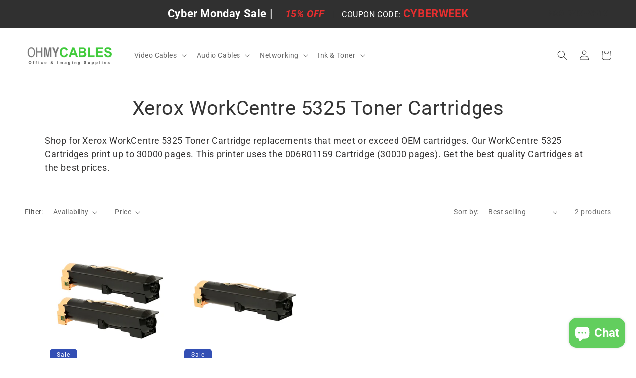

--- FILE ---
content_type: text/css
request_url: https://ohmycables.com/cdn/shop/t/3/assets/omc-collection-standard.css?v=51195324762310936951662083987
body_size: -698
content:
.collection-hero{max-width:1200px;margin:auto;text-align:center}.facets-container,.product-grid-container{max-width:1200px;margin:auto}.collection-hero__description{max-width:100%;text-align:left;font-size:1.6rem;color:#333232}
/*# sourceMappingURL=/cdn/shop/t/3/assets/omc-collection-standard.css.map?v=51195324762310936951662083987 */


--- FILE ---
content_type: text/css
request_url: https://ohmycables.com/cdn/shop/t/3/assets/boost-sd-custom.css?v=1769770891197
body_size: -731
content:
/*# sourceMappingURL=/cdn/shop/t/3/assets/boost-sd-custom.css.map?v=1769770891197 */


--- FILE ---
content_type: text/javascript
request_url: https://ohmycables.com/cdn/shop/t/3/assets/boost-sd-custom.js?v=1769770891197
body_size: -435
content:
//# sourceMappingURL=/cdn/shop/t/3/assets/boost-sd-custom.js.map?v=1769770891197
